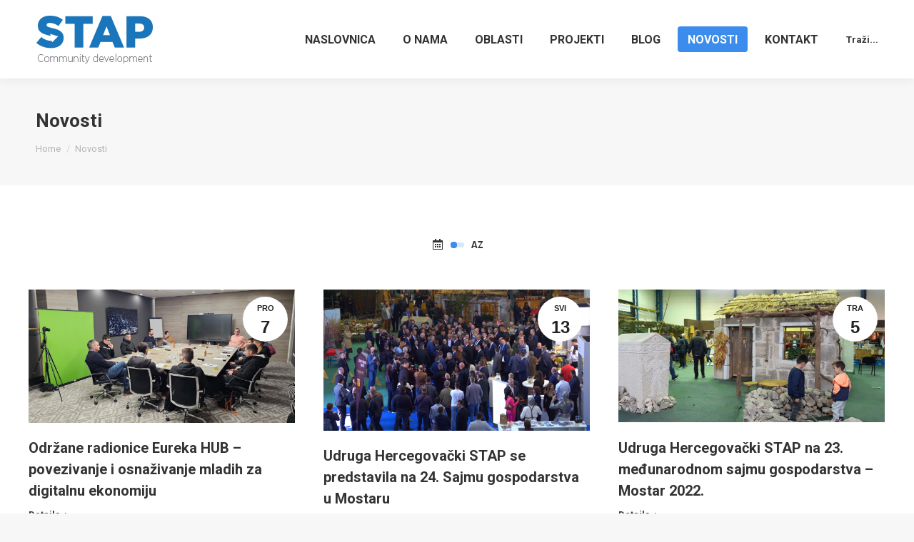

--- FILE ---
content_type: text/html; charset=UTF-8
request_url: https://www.stap.ba/novosti/
body_size: 47738
content:
<!DOCTYPE html>
<!--[if !(IE 6) | !(IE 7) | !(IE 8)  ]><!-->
<html lang="hr" class="no-js">
<!--<![endif]-->
<head>
	<meta charset="UTF-8" />
		<meta name="viewport" content="width=device-width, initial-scale=1, maximum-scale=1, user-scalable=0">
		<meta name="theme-color" content="#3b8ced"/>	<link rel="profile" href="https://gmpg.org/xfn/11" />
	        <script type="text/javascript">
            if (/Android|webOS|iPhone|iPad|iPod|BlackBerry|IEMobile|Opera Mini/i.test(navigator.userAgent)) {
                var originalAddEventListener = EventTarget.prototype.addEventListener,
                    oldWidth = window.innerWidth;

                EventTarget.prototype.addEventListener = function (eventName, eventHandler, useCapture) {
                    if (eventName === "resize") {
                        originalAddEventListener.call(this, eventName, function (event) {
                            if (oldWidth === window.innerWidth) {
                                return;
                            }
                            else if (oldWidth !== window.innerWidth) {
                                oldWidth = window.innerWidth;
                            }
                            if (eventHandler.handleEvent) {
                                eventHandler.handleEvent.call(this, event);
                            }
                            else {
                                eventHandler.call(this, event);
                            };
                        }, useCapture);
                    }
                    else {
                        originalAddEventListener.call(this, eventName, eventHandler, useCapture);
                    };
                };
            };
        </script>
		<title>Novosti &#8211; Udruga Hercegovački STAP</title>
<meta name='robots' content='max-image-preview:large' />
<link rel='dns-prefetch' href='//fonts.googleapis.com' />
<link rel='dns-prefetch' href='//s.w.org' />
<link rel="alternate" type="application/rss+xml" title="Udruga Hercegovački STAP &raquo; Kanal" href="https://www.stap.ba/feed/" />
<link rel="alternate" type="application/rss+xml" title="Udruga Hercegovački STAP &raquo; Kanal komentara" href="https://www.stap.ba/comments/feed/" />
<link rel="alternate" type="application/rss+xml" title="Udruga Hercegovački STAP &raquo; Novosti Kanal komentara" href="https://www.stap.ba/novosti/feed/" />
		<script type="text/javascript">
			window._wpemojiSettings = {"baseUrl":"https:\/\/s.w.org\/images\/core\/emoji\/13.1.0\/72x72\/","ext":".png","svgUrl":"https:\/\/s.w.org\/images\/core\/emoji\/13.1.0\/svg\/","svgExt":".svg","source":{"concatemoji":"https:\/\/www.stap.ba\/wp-includes\/js\/wp-emoji-release.min.js?ver=5.8.12"}};
			!function(e,a,t){var n,r,o,i=a.createElement("canvas"),p=i.getContext&&i.getContext("2d");function s(e,t){var a=String.fromCharCode;p.clearRect(0,0,i.width,i.height),p.fillText(a.apply(this,e),0,0);e=i.toDataURL();return p.clearRect(0,0,i.width,i.height),p.fillText(a.apply(this,t),0,0),e===i.toDataURL()}function c(e){var t=a.createElement("script");t.src=e,t.defer=t.type="text/javascript",a.getElementsByTagName("head")[0].appendChild(t)}for(o=Array("flag","emoji"),t.supports={everything:!0,everythingExceptFlag:!0},r=0;r<o.length;r++)t.supports[o[r]]=function(e){if(!p||!p.fillText)return!1;switch(p.textBaseline="top",p.font="600 32px Arial",e){case"flag":return s([127987,65039,8205,9895,65039],[127987,65039,8203,9895,65039])?!1:!s([55356,56826,55356,56819],[55356,56826,8203,55356,56819])&&!s([55356,57332,56128,56423,56128,56418,56128,56421,56128,56430,56128,56423,56128,56447],[55356,57332,8203,56128,56423,8203,56128,56418,8203,56128,56421,8203,56128,56430,8203,56128,56423,8203,56128,56447]);case"emoji":return!s([10084,65039,8205,55357,56613],[10084,65039,8203,55357,56613])}return!1}(o[r]),t.supports.everything=t.supports.everything&&t.supports[o[r]],"flag"!==o[r]&&(t.supports.everythingExceptFlag=t.supports.everythingExceptFlag&&t.supports[o[r]]);t.supports.everythingExceptFlag=t.supports.everythingExceptFlag&&!t.supports.flag,t.DOMReady=!1,t.readyCallback=function(){t.DOMReady=!0},t.supports.everything||(n=function(){t.readyCallback()},a.addEventListener?(a.addEventListener("DOMContentLoaded",n,!1),e.addEventListener("load",n,!1)):(e.attachEvent("onload",n),a.attachEvent("onreadystatechange",function(){"complete"===a.readyState&&t.readyCallback()})),(n=t.source||{}).concatemoji?c(n.concatemoji):n.wpemoji&&n.twemoji&&(c(n.twemoji),c(n.wpemoji)))}(window,document,window._wpemojiSettings);
		</script>
		<style type="text/css">
img.wp-smiley,
img.emoji {
	display: inline !important;
	border: none !important;
	box-shadow: none !important;
	height: 1em !important;
	width: 1em !important;
	margin: 0 .07em !important;
	vertical-align: -0.1em !important;
	background: none !important;
	padding: 0 !important;
}
</style>
	<link rel='stylesheet' id='layerslider-css'  href='https://www.stap.ba/wp-content/plugins/LayerSlider/static/layerslider/css/layerslider.css?ver=6.8.4' type='text/css' media='all' />
<link rel='stylesheet' id='ls-google-fonts-css'  href='https://fonts.googleapis.com/css?family=Lato:100,300,regular,700,900%7COpen+Sans:300%7CIndie+Flower:regular%7COswald:300,regular,700&#038;subset=latin%2Clatin-ext' type='text/css' media='all' />
<link rel='stylesheet' id='wp-block-library-css'  href='https://www.stap.ba/wp-includes/css/dist/block-library/style.min.css?ver=5.8.12' type='text/css' media='all' />
<style id='wp-block-library-theme-inline-css' type='text/css'>
#start-resizable-editor-section{display:none}.wp-block-audio figcaption{color:#555;font-size:13px;text-align:center}.is-dark-theme .wp-block-audio figcaption{color:hsla(0,0%,100%,.65)}.wp-block-code{font-family:Menlo,Consolas,monaco,monospace;color:#1e1e1e;padding:.8em 1em;border:1px solid #ddd;border-radius:4px}.wp-block-embed figcaption{color:#555;font-size:13px;text-align:center}.is-dark-theme .wp-block-embed figcaption{color:hsla(0,0%,100%,.65)}.blocks-gallery-caption{color:#555;font-size:13px;text-align:center}.is-dark-theme .blocks-gallery-caption{color:hsla(0,0%,100%,.65)}.wp-block-image figcaption{color:#555;font-size:13px;text-align:center}.is-dark-theme .wp-block-image figcaption{color:hsla(0,0%,100%,.65)}.wp-block-pullquote{border-top:4px solid;border-bottom:4px solid;margin-bottom:1.75em;color:currentColor}.wp-block-pullquote__citation,.wp-block-pullquote cite,.wp-block-pullquote footer{color:currentColor;text-transform:uppercase;font-size:.8125em;font-style:normal}.wp-block-quote{border-left:.25em solid;margin:0 0 1.75em;padding-left:1em}.wp-block-quote cite,.wp-block-quote footer{color:currentColor;font-size:.8125em;position:relative;font-style:normal}.wp-block-quote.has-text-align-right{border-left:none;border-right:.25em solid;padding-left:0;padding-right:1em}.wp-block-quote.has-text-align-center{border:none;padding-left:0}.wp-block-quote.is-large,.wp-block-quote.is-style-large{border:none}.wp-block-search .wp-block-search__label{font-weight:700}.wp-block-group.has-background{padding:1.25em 2.375em;margin-top:0;margin-bottom:0}.wp-block-separator{border:none;border-bottom:2px solid;margin-left:auto;margin-right:auto;opacity:.4}.wp-block-separator:not(.is-style-wide):not(.is-style-dots){width:100px}.wp-block-separator.has-background:not(.is-style-dots){border-bottom:none;height:1px}.wp-block-separator.has-background:not(.is-style-wide):not(.is-style-dots){height:2px}.wp-block-table thead{border-bottom:3px solid}.wp-block-table tfoot{border-top:3px solid}.wp-block-table td,.wp-block-table th{padding:.5em;border:1px solid;word-break:normal}.wp-block-table figcaption{color:#555;font-size:13px;text-align:center}.is-dark-theme .wp-block-table figcaption{color:hsla(0,0%,100%,.65)}.wp-block-video figcaption{color:#555;font-size:13px;text-align:center}.is-dark-theme .wp-block-video figcaption{color:hsla(0,0%,100%,.65)}.wp-block-template-part.has-background{padding:1.25em 2.375em;margin-top:0;margin-bottom:0}#end-resizable-editor-section{display:none}
</style>
<link rel='stylesheet' id='contact-form-7-css'  href='https://www.stap.ba/wp-content/plugins/contact-form-7/includes/css/styles.css?ver=5.5.3' type='text/css' media='all' />
<link rel='stylesheet' id='tp_twitter_plugin_css-css'  href='https://www.stap.ba/wp-content/plugins/recent-tweets-widget/tp_twitter_plugin.css?ver=1.0' type='text/css' media='screen' />
<link rel='stylesheet' id='the7-Defaults-css'  href='https://www.stap.ba/wp-content/uploads/smile_fonts/Defaults/Defaults.css?ver=5.8.12' type='text/css' media='all' />
<link rel='stylesheet' id='dt-web-fonts-css'  href='https://fonts.googleapis.com/css?family=Roboto:400,600,700%7CRoboto+Condensed:400,600,700' type='text/css' media='all' />
<link rel='stylesheet' id='dt-main-css'  href='https://www.stap.ba/wp-content/themes/dt-the7/css/main.min.css?ver=10.3.0' type='text/css' media='all' />
<link rel='stylesheet' id='the7-font-css'  href='https://www.stap.ba/wp-content/themes/dt-the7/fonts/icomoon-the7-font/icomoon-the7-font.min.css?ver=10.3.0' type='text/css' media='all' />
<link rel='stylesheet' id='the7-awesome-fonts-css'  href='https://www.stap.ba/wp-content/themes/dt-the7/fonts/FontAwesome/css/all.min.css?ver=10.3.0' type='text/css' media='all' />
<link rel='stylesheet' id='the7-awesome-fonts-back-css'  href='https://www.stap.ba/wp-content/themes/dt-the7/fonts/FontAwesome/back-compat.min.css?ver=10.3.0' type='text/css' media='all' />
<link rel='stylesheet' id='the7-custom-scrollbar-css'  href='https://www.stap.ba/wp-content/themes/dt-the7/lib/custom-scrollbar/custom-scrollbar.min.css?ver=10.3.0' type='text/css' media='all' />
<link rel='stylesheet' id='the7-wpbakery-css'  href='https://www.stap.ba/wp-content/themes/dt-the7/css/wpbakery.min.css?ver=10.3.0' type='text/css' media='all' />
<link rel='stylesheet' id='the7-core-css'  href='https://www.stap.ba/wp-content/plugins/dt-the7-core/assets/css/post-type.min.css?ver=2.5.8' type='text/css' media='all' />
<link rel='stylesheet' id='the7-css-vars-css'  href='https://www.stap.ba/wp-content/uploads/the7-css/css-vars.css?ver=d2397b761f6f' type='text/css' media='all' />
<link rel='stylesheet' id='dt-custom-css'  href='https://www.stap.ba/wp-content/uploads/the7-css/custom.css?ver=d2397b761f6f' type='text/css' media='all' />
<link rel='stylesheet' id='dt-media-css'  href='https://www.stap.ba/wp-content/uploads/the7-css/media.css?ver=d2397b761f6f' type='text/css' media='all' />
<link rel='stylesheet' id='the7-mega-menu-css'  href='https://www.stap.ba/wp-content/uploads/the7-css/mega-menu.css?ver=d2397b761f6f' type='text/css' media='all' />
<link rel='stylesheet' id='the7-elements-albums-portfolio-css'  href='https://www.stap.ba/wp-content/uploads/the7-css/the7-elements-albums-portfolio.css?ver=d2397b761f6f' type='text/css' media='all' />
<link rel='stylesheet' id='the7-elements-css'  href='https://www.stap.ba/wp-content/uploads/the7-css/post-type-dynamic.css?ver=d2397b761f6f' type='text/css' media='all' />
<link rel='stylesheet' id='style-css'  href='https://www.stap.ba/wp-content/themes/dt-the7/style.css?ver=10.3.0' type='text/css' media='all' />
<script type='text/javascript' src='https://www.stap.ba/wp-includes/js/jquery/jquery.min.js?ver=3.6.0' id='jquery-core-js'></script>
<script type='text/javascript' src='https://www.stap.ba/wp-includes/js/jquery/jquery-migrate.min.js?ver=3.3.2' id='jquery-migrate-js'></script>
<script type='text/javascript' id='layerslider-greensock-js-extra'>
/* <![CDATA[ */
var LS_Meta = {"v":"6.8.4"};
/* ]]> */
</script>
<script type='text/javascript' src='https://www.stap.ba/wp-content/plugins/LayerSlider/static/layerslider/js/greensock.js?ver=1.19.0' id='layerslider-greensock-js'></script>
<script type='text/javascript' src='https://www.stap.ba/wp-content/plugins/LayerSlider/static/layerslider/js/layerslider.kreaturamedia.jquery.js?ver=6.8.4' id='layerslider-js'></script>
<script type='text/javascript' src='https://www.stap.ba/wp-content/plugins/LayerSlider/static/layerslider/js/layerslider.transitions.js?ver=6.8.4' id='layerslider-transitions-js'></script>
<script type='text/javascript' id='dt-above-fold-js-extra'>
/* <![CDATA[ */
var dtLocal = {"themeUrl":"https:\/\/www.stap.ba\/wp-content\/themes\/dt-the7","passText":"To view this protected post, enter the password below:","moreButtonText":{"loading":"Loading...","loadMore":"Load more"},"postID":"46","ajaxurl":"https:\/\/www.stap.ba\/wp-admin\/admin-ajax.php","REST":{"baseUrl":"https:\/\/www.stap.ba\/wp-json\/the7\/v1","endpoints":{"sendMail":"\/send-mail"}},"contactMessages":{"required":"One or more fields have an error. Please check and try again.","terms":"Please accept the privacy policy.","fillTheCaptchaError":"Please, fill the captcha."},"captchaSiteKey":"","ajaxNonce":"69fd7593a2","pageData":{"type":"page","template":"blog","layout":"grid"},"themeSettings":{"smoothScroll":"off","lazyLoading":false,"accentColor":{"mode":"solid","color":"#3b8ced"},"desktopHeader":{"height":110},"ToggleCaptionEnabled":"disabled","ToggleCaption":"Navigation","floatingHeader":{"showAfter":150,"showMenu":true,"height":60,"logo":{"showLogo":true,"html":"<img class=\" preload-me\" src=\"https:\/\/www.stap.ba\/wp-content\/uploads\/2017\/05\/favicon.png\" srcset=\"https:\/\/www.stap.ba\/wp-content\/uploads\/2017\/05\/favicon.png 32w, https:\/\/www.stap.ba\/wp-content\/uploads\/2017\/05\/favicon.png 32w\" width=\"32\" height=\"32\"   sizes=\"32px\" alt=\"Udruga Hercegova\u010dki STAP\" \/>","url":"https:\/\/www.stap.ba\/"}},"topLine":{"floatingTopLine":{"logo":{"showLogo":false,"html":""}}},"mobileHeader":{"firstSwitchPoint":1100,"secondSwitchPoint":778,"firstSwitchPointHeight":60,"secondSwitchPointHeight":60,"mobileToggleCaptionEnabled":"disabled","mobileToggleCaption":"Menu"},"stickyMobileHeaderFirstSwitch":{"logo":{"html":"<img class=\" preload-me\" src=\"https:\/\/www.stap.ba\/wp-content\/uploads\/2017\/05\/favicon.png\" srcset=\"https:\/\/www.stap.ba\/wp-content\/uploads\/2017\/05\/favicon.png 32w, https:\/\/www.stap.ba\/wp-content\/uploads\/2017\/05\/favicon.png 32w\" width=\"32\" height=\"32\"   sizes=\"32px\" alt=\"Udruga Hercegova\u010dki STAP\" \/>"}},"stickyMobileHeaderSecondSwitch":{"logo":{"html":"<img class=\" preload-me\" src=\"https:\/\/www.stap.ba\/wp-content\/uploads\/2017\/05\/favicon.png\" srcset=\"https:\/\/www.stap.ba\/wp-content\/uploads\/2017\/05\/favicon.png 32w, https:\/\/www.stap.ba\/wp-content\/uploads\/2017\/05\/favicon.png 32w\" width=\"32\" height=\"32\"   sizes=\"32px\" alt=\"Udruga Hercegova\u010dki STAP\" \/>"}},"content":{"textColor":"#85868c","headerColor":"#333333"},"sidebar":{"switchPoint":990},"boxedWidth":"1340px","stripes":{"stripe1":{"textColor":"#72777d","headerColor":"#3c3e45"},"stripe2":{"textColor":"#f4f4f5","headerColor":"#f4f4f5"},"stripe3":{"textColor":"#ffffff","headerColor":"#ffffff"}}},"VCMobileScreenWidth":"768"};
var dtShare = {"shareButtonText":{"facebook":"Share on Facebook","twitter":"Tweet","pinterest":"Pin it","linkedin":"Share on Linkedin","whatsapp":"Share on Whatsapp"},"overlayOpacity":"85"};
/* ]]> */
</script>
<script type='text/javascript' src='https://www.stap.ba/wp-content/themes/dt-the7/js/above-the-fold.min.js?ver=10.3.0' id='dt-above-fold-js'></script>
<meta name="generator" content="Powered by LayerSlider 6.8.4 - Multi-Purpose, Responsive, Parallax, Mobile-Friendly Slider Plugin for WordPress." />
<!-- LayerSlider updates and docs at: https://layerslider.kreaturamedia.com -->
<link rel="https://api.w.org/" href="https://www.stap.ba/wp-json/" /><link rel="alternate" type="application/json" href="https://www.stap.ba/wp-json/wp/v2/pages/46" /><link rel="EditURI" type="application/rsd+xml" title="RSD" href="https://www.stap.ba/xmlrpc.php?rsd" />
<link rel="wlwmanifest" type="application/wlwmanifest+xml" href="https://www.stap.ba/wp-includes/wlwmanifest.xml" /> 
<meta name="generator" content="WordPress 5.8.12" />
<link rel="canonical" href="https://www.stap.ba/novosti/" />
<link rel='shortlink' href='https://www.stap.ba/?p=46' />
<link rel="alternate" type="application/json+oembed" href="https://www.stap.ba/wp-json/oembed/1.0/embed?url=https%3A%2F%2Fwww.stap.ba%2Fnovosti%2F" />
<link rel="alternate" type="text/xml+oembed" href="https://www.stap.ba/wp-json/oembed/1.0/embed?url=https%3A%2F%2Fwww.stap.ba%2Fnovosti%2F&#038;format=xml" />
<meta property="og:site_name" content="Udruga Hercegovački STAP" />
<meta property="og:title" content="Novosti" />
<meta property="og:url" content="https://www.stap.ba/novosti/" />
<meta property="og:type" content="article" />
<style type="text/css">.recentcomments a{display:inline !important;padding:0 !important;margin:0 !important;}</style><meta name="generator" content="Powered by Visual Composer - drag and drop page builder for WordPress."/>
<!--[if lte IE 9]><link rel="stylesheet" type="text/css" href="https://www.stap.ba/wp-content/plugins/js_composer/assets/css/vc_lte_ie9.min.css" media="screen"><![endif]--><meta name="generator" content="Powered by Slider Revolution 6.5.12 - responsive, Mobile-Friendly Slider Plugin for WordPress with comfortable drag and drop interface." />
<link rel="icon" href="https://www.stap.ba/wp-content/uploads/2017/05/favicon.png" type="image/png" sizes="32x32"/><script>function setREVStartSize(e){
			//window.requestAnimationFrame(function() {
				window.RSIW = window.RSIW===undefined ? window.innerWidth : window.RSIW;
				window.RSIH = window.RSIH===undefined ? window.innerHeight : window.RSIH;
				try {
					var pw = document.getElementById(e.c).parentNode.offsetWidth,
						newh;
					pw = pw===0 || isNaN(pw) ? window.RSIW : pw;
					e.tabw = e.tabw===undefined ? 0 : parseInt(e.tabw);
					e.thumbw = e.thumbw===undefined ? 0 : parseInt(e.thumbw);
					e.tabh = e.tabh===undefined ? 0 : parseInt(e.tabh);
					e.thumbh = e.thumbh===undefined ? 0 : parseInt(e.thumbh);
					e.tabhide = e.tabhide===undefined ? 0 : parseInt(e.tabhide);
					e.thumbhide = e.thumbhide===undefined ? 0 : parseInt(e.thumbhide);
					e.mh = e.mh===undefined || e.mh=="" || e.mh==="auto" ? 0 : parseInt(e.mh,0);
					if(e.layout==="fullscreen" || e.l==="fullscreen")
						newh = Math.max(e.mh,window.RSIH);
					else{
						e.gw = Array.isArray(e.gw) ? e.gw : [e.gw];
						for (var i in e.rl) if (e.gw[i]===undefined || e.gw[i]===0) e.gw[i] = e.gw[i-1];
						e.gh = e.el===undefined || e.el==="" || (Array.isArray(e.el) && e.el.length==0)? e.gh : e.el;
						e.gh = Array.isArray(e.gh) ? e.gh : [e.gh];
						for (var i in e.rl) if (e.gh[i]===undefined || e.gh[i]===0) e.gh[i] = e.gh[i-1];
											
						var nl = new Array(e.rl.length),
							ix = 0,
							sl;
						e.tabw = e.tabhide>=pw ? 0 : e.tabw;
						e.thumbw = e.thumbhide>=pw ? 0 : e.thumbw;
						e.tabh = e.tabhide>=pw ? 0 : e.tabh;
						e.thumbh = e.thumbhide>=pw ? 0 : e.thumbh;
						for (var i in e.rl) nl[i] = e.rl[i]<window.RSIW ? 0 : e.rl[i];
						sl = nl[0];
						for (var i in nl) if (sl>nl[i] && nl[i]>0) { sl = nl[i]; ix=i;}
						var m = pw>(e.gw[ix]+e.tabw+e.thumbw) ? 1 : (pw-(e.tabw+e.thumbw)) / (e.gw[ix]);
						newh =  (e.gh[ix] * m) + (e.tabh + e.thumbh);
					}
					var el = document.getElementById(e.c);
					if (el!==null && el) el.style.height = newh+"px";
					el = document.getElementById(e.c+"_wrapper");
					if (el!==null && el) {
						el.style.height = newh+"px";
						el.style.display = "block";
					}
				} catch(e){
					console.log("Failure at Presize of Slider:" + e)
				}
			//});
		  };</script>
<noscript><style type="text/css"> .wpb_animate_when_almost_visible { opacity: 1; }</style></noscript><script>
  (function(i,s,o,g,r,a,m){i['GoogleAnalyticsObject']=r;i[r]=i[r]||function(){
  (i[r].q=i[r].q||[]).push(arguments)},i[r].l=1*new Date();a=s.createElement(o),
  m=s.getElementsByTagName(o)[0];a.async=1;a.src=g;m.parentNode.insertBefore(a,m)
  })(window,document,'script','//www.google-analytics.com/analytics.js','ga');

  ga('create', 'UA-61388861-2', 'auto');
  ga('send', 'pageview');

</script></head>
<body id="the7-body" class="page-template page-template-template-blog-masonry page-template-template-blog-masonry-php page page-id-46 wp-embed-responsive the7-core-ver-2.5.8 blog layout-grid description-under-image boxed-layout dt-responsive-on right-mobile-menu-close-icon ouside-menu-close-icon mobile-hamburger-close-bg-enable mobile-hamburger-close-bg-hover-enable  fade-medium-mobile-menu-close-icon fade-medium-menu-close-icon srcset-enabled btn-flat custom-btn-color custom-btn-hover-color phantom-slide phantom-shadow-decoration phantom-custom-logo-on sticky-mobile-header top-header first-switch-logo-left first-switch-menu-right second-switch-logo-left second-switch-menu-right right-mobile-menu layzr-loading-on popup-message-style dt-fa-compatibility the7-ver-10.3.0 wpb-js-composer js-comp-ver-5.1.1 vc_responsive">
<!-- The7 10.3.0 -->

<div id="page" class="boxed">
	<a class="skip-link screen-reader-text" href="#content">Skip to content</a>

<div class="masthead inline-header right widgets shadow-decoration shadow-mobile-header-decoration small-mobile-menu-icon show-sub-menu-on-hover show-device-logo show-mobile-logo"  role="banner">

	<div class="top-bar top-bar-line-hide">
	<div class="top-bar-bg" ></div>
	<div class="left-widgets mini-widgets"></div><div class="right-widgets mini-widgets"></div></div>

	<header class="header-bar">

		<div class="branding">
	<div id="site-title" class="assistive-text">Udruga Hercegovački STAP</div>
	<div id="site-description" class="assistive-text">Regionalni i ruralni razvoj Hercegovine</div>
	<a class="" href="https://www.stap.ba/"><img class=" preload-me" src="https://www.stap.ba/wp-content/uploads/2017/05/stap_logo_ComDev.png" srcset="https://www.stap.ba/wp-content/uploads/2017/05/stap_logo_ComDev.png 300w, https://www.stap.ba/wp-content/uploads/2017/05/stap_logo_i_slogan.png 300w" width="300" height="77"   sizes="300px" alt="Udruga Hercegovački STAP" /><img class="mobile-logo preload-me" src="https://www.stap.ba/wp-content/uploads/2017/05/favicon.png" srcset="https://www.stap.ba/wp-content/uploads/2017/05/favicon.png 32w, https://www.stap.ba/wp-content/uploads/2017/05/favicon.png 32w" width="32" height="32"   sizes="32px" alt="Udruga Hercegovački STAP" /></a></div>

		<ul id="primary-menu" class="main-nav bg-outline-decoration hover-outline-decoration active-bg-decoration" role="menubar"><li class="menu-item page_item page-item-923 first" role="presentation"><a href="https://www.stap.ba/" role="menuitem"><span class="menu-item-text"><span class="menu-text">Naslovnica</span></span></a></li><li class="menu-item page_item page-item-5 page_item_has_children has-children" role="presentation"><a href="https://www.stap.ba/o_nama/" class="not-clickable-item" role="menuitem"><span class="menu-item-text"><span class="menu-text">O nama</span></span></a><ul class="sub-nav level-arrows-on"><li class="menu-item page_item page-item-1811 first" role="presentation"><a href="https://www.stap.ba/o_nama/hercegovacki_stap/" role="menuitem"><span class="menu-item-text"><span class="menu-text">Udruga STAP</span></span></a></li><li class="menu-item page_item page-item-302" role="presentation"><a href="https://www.stap.ba/o_nama/nas_tim/" role="menuitem"><span class="menu-item-text"><span class="menu-text">Naš tim</span></span></a></li><li class="menu-item page_item page-item-280" role="presentation"><a href="https://www.stap.ba/o_nama/pitanja_i_odgovori/" role="menuitem"><span class="menu-item-text"><span class="menu-text">Pitanja i odgovori</span></span></a></li><li class="menu-item page_item page-item-217" role="presentation"><a href="https://www.stap.ba/o_nama/drugi_o_nama/" role="menuitem"><span class="menu-item-text"><span class="menu-text">Drugi o nama</span></span></a></li></ul></li><li class="menu-item page_item page-item-7" role="presentation"><a href="https://www.stap.ba/oblasti/" role="menuitem"><span class="menu-item-text"><span class="menu-text">Oblasti</span></span></a></li><li class="menu-item page_item page-item-9" role="presentation"><a href="https://www.stap.ba/projekti/" role="menuitem"><span class="menu-item-text"><span class="menu-text">Projekti</span></span></a></li><li class="menu-item page_item page-item-2247" role="presentation"><a href="https://www.stap.ba/blog/" role="menuitem"><span class="menu-item-text"><span class="menu-text">Blog</span></span></a></li><li class="menu-item page_item page-item-46 current_page_item act" role="presentation"><a href="https://www.stap.ba/novosti/" role="menuitem"><span class="menu-item-text"><span class="menu-text">Novosti</span></span></a></li><li class="menu-item page_item page-item-11" role="presentation"><a href="https://www.stap.ba/kontakt/" role="menuitem"><span class="menu-item-text"><span class="menu-text">Kontakt</span></span></a></li></ul>
		<div class="mini-widgets"><div class="mini-search show-on-desktop near-logo-first-switch in-menu-second-switch popup-search custom-icon"><form class="searchform mini-widget-searchform" role="search" method="get" action="https://www.stap.ba/">

	<div class="screen-reader-text">Search:</div>

	
		<a href="" class="submit mini-icon-off"><span>Traži...</span></a>
		<div class="popup-search-wrap">
			<input type="text" class="field searchform-s" name="s" value="" placeholder="Type and hit enter &hellip;" title="Search form"/>
			<a href="" class="search-icon"><i class="the7-mw-icon-search-bold"></i></a>
		</div>

			<input type="submit" class="assistive-text searchsubmit" value="Go!"/>
</form>
</div></div>
	</header>

</div>
<div class="dt-mobile-header mobile-menu-show-divider">
	<div class="dt-close-mobile-menu-icon"><div class="close-line-wrap"><span class="close-line"></span><span class="close-line"></span><span class="close-line"></span></div></div>	<ul id="mobile-menu" class="mobile-main-nav" role="menubar">
		<li class="menu-item page_item page-item-923 first" role="presentation"><a href="https://www.stap.ba/" role="menuitem"><span class="menu-item-text"><span class="menu-text">Naslovnica</span></span></a></li><li class="menu-item page_item page-item-5 page_item_has_children has-children" role="presentation"><a href="https://www.stap.ba/o_nama/" class="not-clickable-item" role="menuitem"><span class="menu-item-text"><span class="menu-text">O nama</span></span></a><ul class="sub-nav level-arrows-on"><li class="menu-item page_item page-item-1811 first" role="presentation"><a href="https://www.stap.ba/o_nama/hercegovacki_stap/" role="menuitem"><span class="menu-item-text"><span class="menu-text">Udruga STAP</span></span></a></li><li class="menu-item page_item page-item-302" role="presentation"><a href="https://www.stap.ba/o_nama/nas_tim/" role="menuitem"><span class="menu-item-text"><span class="menu-text">Naš tim</span></span></a></li><li class="menu-item page_item page-item-280" role="presentation"><a href="https://www.stap.ba/o_nama/pitanja_i_odgovori/" role="menuitem"><span class="menu-item-text"><span class="menu-text">Pitanja i odgovori</span></span></a></li><li class="menu-item page_item page-item-217" role="presentation"><a href="https://www.stap.ba/o_nama/drugi_o_nama/" role="menuitem"><span class="menu-item-text"><span class="menu-text">Drugi o nama</span></span></a></li></ul></li><li class="menu-item page_item page-item-7" role="presentation"><a href="https://www.stap.ba/oblasti/" role="menuitem"><span class="menu-item-text"><span class="menu-text">Oblasti</span></span></a></li><li class="menu-item page_item page-item-9" role="presentation"><a href="https://www.stap.ba/projekti/" role="menuitem"><span class="menu-item-text"><span class="menu-text">Projekti</span></span></a></li><li class="menu-item page_item page-item-2247" role="presentation"><a href="https://www.stap.ba/blog/" role="menuitem"><span class="menu-item-text"><span class="menu-text">Blog</span></span></a></li><li class="menu-item page_item page-item-46 current_page_item act" role="presentation"><a href="https://www.stap.ba/novosti/" role="menuitem"><span class="menu-item-text"><span class="menu-text">Novosti</span></span></a></li><li class="menu-item page_item page-item-11" role="presentation"><a href="https://www.stap.ba/kontakt/" role="menuitem"><span class="menu-item-text"><span class="menu-text">Kontakt</span></span></a></li>	</ul>
	<div class='mobile-mini-widgets-in-menu'></div>
</div>

		<div class="page-title content-left solid-bg breadcrumbs-mobile-off page-title-responsive-enabled">
			<div class="wf-wrap">

				<div class="page-title-head hgroup"><h1 >Novosti</h1></div><div class="page-title-breadcrumbs"><div class="assistive-text">You are here:</div><ol class="breadcrumbs text-small" itemscope itemtype="https://schema.org/BreadcrumbList"><li itemprop="itemListElement" itemscope itemtype="https://schema.org/ListItem"><a itemprop="item" href="https://www.stap.ba/" title=""><span itemprop="name">Home</span></a><meta itemprop="position" content="1" /></li><li class="current" itemprop="itemListElement" itemscope itemtype="https://schema.org/ListItem"><span itemprop="name">Novosti</span><meta itemprop="position" content="2" /></li></ol></div>			</div>
		</div>

		

<div id="main" class="sidebar-none sidebar-divider-off">

	
	<div class="main-gradient"></div>
	<div class="wf-wrap">
	<div class="wf-container-main">

	

	<!-- Content -->
	<div id="content" class="content" role="main">

		<div class="filter without-isotope"><div class="filter-extras"><div class="filter-by"><a href="https://www.stap.ba/novosti/?orderby=date&#038;order=desc" class="sort-by-date act" data-by="date"><i class="dt-icon-the7-sort-02"></i><span class="filter-popup">Sort by date</span></a><span class="filter-switch"></span><a href="https://www.stap.ba/novosti/?orderby=name&#038;order=desc" class="sort-by-name" data-by="name"><i class="dt-icon-the7-sort-03" aria-hidden="true"></i><span class="filter-popup">Sort by name</span></a></div><div class="filter-sorting" style="display: none;"><a href="https://www.stap.ba/novosti/?orderby=date&#038;order=desc" class="sort-by-desc act" data-sort="desc"><i class="dt-icon-the7-sort-00" aria-hidden="true"></i><span class="filter-popup">Descending</span></a><span class="filter-switch"></span><a href="https://www.stap.ba/novosti/?orderby=date&#038;order=asc" class="sort-by-asc" data-sort="asc"><i class="dt-icon-the7-sort-01" aria-hidden="true"></i><span class="filter-popup">Ascending</span></a></div></div></div><div class="full-width-wrap"><div class="wf-container circle-fancy-style loading-effect-move-up iso-grid description-under-image content-align-left" data-padding="20px" data-cur-page="1" data-width="280px" data-columns="3">
<div class="wf-cell category-42" data-post-id="2605" data-date="2023-12-07T14:14:48+01:00" data-name="Održane radionice Eureka HUB – povezivanje i osnaživanje mladih za digitalnu ekonomiju">
	<article class="post post-2605 type-post status-publish format-standard has-post-thumbnail hentry category-novosti-iz-stapa category-42 description-off">

		
			<div class="blog-media wf-td">

				<div class="fancy-date"><a title="14:14" href="https://www.stap.ba/2023/12/07/"><span class="entry-month">pro</span><span class="entry-date updated">7</span><span class="entry-year">2023</span></a></div><p><a href="https://www.stap.ba/odrzane-radionice-eureka-hub-povezivanje-i-osnazivanje-mladih-za-digitalnu-ekonomiju/" class="alignnone rollover layzr-bg" ><img class="preload-me iso-lazy-load" src="data:image/svg+xml,%3Csvg%20xmlns%3D&#39;http%3A%2F%2Fwww.w3.org%2F2000%2Fsvg&#39;%20viewBox%3D&#39;0%200%20650%20325&#39;%2F%3E" data-src="https://www.stap.ba/wp-content/uploads/2023/12/8-1600x800b-650x325.png" data-srcset="https://www.stap.ba/wp-content/uploads/2023/12/8-1600x800b-650x325.png 650w, https://www.stap.ba/wp-content/uploads/2023/12/8-1600x800b-1300x650.png 1300w" alt="" title="8-1600x800b" width="650" height="325"  /></a></p>
			</div>

		
		<div class="blog-content wf-td">
			<h3 class="entry-title"><a href="https://www.stap.ba/odrzane-radionice-eureka-hub-povezivanje-i-osnazivanje-mladih-za-digitalnu-ekonomiju/" title="Održane radionice Eureka HUB – povezivanje i osnaživanje mladih za digitalnu ekonomiju" rel="bookmark">Održane radionice Eureka HUB – povezivanje i osnaživanje mladih za digitalnu ekonomiju</a></h3>

			
<a href="https://www.stap.ba/odrzane-radionice-eureka-hub-povezivanje-i-osnazivanje-mladih-za-digitalnu-ekonomiju/" class="details more-link" aria-label="Read more about Održane radionice Eureka HUB – povezivanje i osnaživanje mladih za digitalnu ekonomiju">Details</a>

		</div>

	</article>

</div>
<div class="wf-cell category-42" data-post-id="2598" data-date="2023-05-13T13:13:49+01:00" data-name="Udruga Hercegovački STAP  se predstavila na 24. Sajmu gospodarstva u Mostaru">
	<article class="post post-2598 type-post status-publish format-standard has-post-thumbnail hentry category-novosti-iz-stapa category-42 description-off">

		
			<div class="blog-media wf-td">

				<div class="fancy-date"><a title="13:13" href="https://www.stap.ba/2023/05/13/"><span class="entry-month">svi</span><span class="entry-date updated">13</span><span class="entry-year">2023</span></a></div><p><a href="https://www.stap.ba/2598-2/" class="alignnone rollover layzr-bg" ><img class="preload-me iso-lazy-load" src="data:image/svg+xml,%3Csvg%20xmlns%3D&#39;http%3A%2F%2Fwww.w3.org%2F2000%2Fsvg&#39;%20viewBox%3D&#39;0%200%20650%20345&#39;%2F%3E" data-src="https://www.stap.ba/wp-content/uploads/2023/06/8-650x345.png" data-srcset="https://www.stap.ba/wp-content/uploads/2023/06/8-650x345.png 650w, https://www.stap.ba/wp-content/uploads/2023/06/8-1300x690.png 1300w" alt="" title="8" width="650" height="345"  /></a></p>
			</div>

		
		<div class="blog-content wf-td">
			<h3 class="entry-title"><a href="https://www.stap.ba/2598-2/" title="Udruga Hercegovački STAP  se predstavila na 24. Sajmu gospodarstva u Mostaru" rel="bookmark">Udruga Hercegovački STAP  se predstavila na 24. Sajmu gospodarstva u Mostaru</a></h3>

			
<a href="https://www.stap.ba/2598-2/" class="details more-link" aria-label="Read more about Udruga Hercegovački STAP  se predstavila na 24. Sajmu gospodarstva u Mostaru">Details</a>

		</div>

	</article>

</div>
<div class="wf-cell category-42" data-post-id="2569" data-date="2022-04-05T09:53:32+01:00" data-name="Udruga Hercegovački STAP na 23. međunarodnom sajmu gospodarstva – Mostar 2022.">
	<article class="post post-2569 type-post status-publish format-standard has-post-thumbnail hentry category-novosti-iz-stapa category-42 description-off">

		
			<div class="blog-media wf-td">

				<div class="fancy-date"><a title="9:53" href="https://www.stap.ba/2022/04/05/"><span class="entry-month">tra</span><span class="entry-date updated">5</span><span class="entry-year">2022</span></a></div><p><a href="https://www.stap.ba/udruga-hercegovacki-stap-na-23-medunarodnom-sajmu-gospodarstva-mostar-2022/" class="alignnone rollover layzr-bg" ><img class="preload-me iso-lazy-load" src="data:image/svg+xml,%3Csvg%20xmlns%3D&#39;http%3A%2F%2Fwww.w3.org%2F2000%2Fsvg&#39;%20viewBox%3D&#39;0%200%20650%20325&#39;%2F%3E" data-src="https://www.stap.ba/wp-content/uploads/2019/04/stap_2019-960x480-650x325.jpg" data-srcset="https://www.stap.ba/wp-content/uploads/2019/04/stap_2019-960x480-650x325.jpg 650w, https://www.stap.ba/wp-content/uploads/2019/04/stap_2019-960x480.jpg 960w" alt="" title="stap_2019-960&#215;480" width="650" height="325"  /></a></p>
			</div>

		
		<div class="blog-content wf-td">
			<h3 class="entry-title"><a href="https://www.stap.ba/udruga-hercegovacki-stap-na-23-medunarodnom-sajmu-gospodarstva-mostar-2022/" title="Udruga Hercegovački STAP na 23. međunarodnom sajmu gospodarstva – Mostar 2022." rel="bookmark">Udruga Hercegovački STAP na 23. međunarodnom sajmu gospodarstva – Mostar 2022.</a></h3>

			
<a href="https://www.stap.ba/udruga-hercegovacki-stap-na-23-medunarodnom-sajmu-gospodarstva-mostar-2022/" class="details more-link" aria-label="Read more about Udruga Hercegovački STAP na 23. međunarodnom sajmu gospodarstva – Mostar 2022.">Details</a>

		</div>

	</article>

</div>
<div class="wf-cell category-42" data-post-id="2529" data-date="2020-04-15T14:51:07+01:00" data-name="Donacija za Dom zdravlja Ljubuški">
	<article class="post post-2529 type-post status-publish format-standard has-post-thumbnail hentry category-novosti-iz-stapa category-42 description-off">

		
			<div class="blog-media wf-td">

				<div class="fancy-date"><a title="14:51" href="https://www.stap.ba/2020/04/15/"><span class="entry-month">tra</span><span class="entry-date updated">15</span><span class="entry-year">2020</span></a></div><p><a href="https://www.stap.ba/donacija-za-dom-zdravlja-ljubuski/" class="alignnone rollover layzr-bg" ><img class="preload-me iso-lazy-load" src="data:image/svg+xml,%3Csvg%20xmlns%3D&#39;http%3A%2F%2Fwww.w3.org%2F2000%2Fsvg&#39;%20viewBox%3D&#39;0%200%20650%20325&#39;%2F%3E" data-src="https://www.stap.ba/wp-content/uploads/2020/04/3d-credo-960x480-960x480-650x325.jpg" data-srcset="https://www.stap.ba/wp-content/uploads/2020/04/3d-credo-960x480-960x480-650x325.jpg 650w, https://www.stap.ba/wp-content/uploads/2020/04/3d-credo-960x480-960x480.jpg 960w" alt="" title="3d-credo-960&#215;480-960&#215;480" width="650" height="325"  /></a></p>
			</div>

		
		<div class="blog-content wf-td">
			<h3 class="entry-title"><a href="https://www.stap.ba/donacija-za-dom-zdravlja-ljubuski/" title="Donacija za Dom zdravlja Ljubuški" rel="bookmark">Donacija za Dom zdravlja Ljubuški</a></h3>

			
<a href="https://www.stap.ba/donacija-za-dom-zdravlja-ljubuski/" class="details more-link" aria-label="Read more about Donacija za Dom zdravlja Ljubuški">Details</a>

		</div>

	</article>

</div>
<div class="wf-cell category-42" data-post-id="2524" data-date="2019-12-09T10:23:05+01:00" data-name="U CREDO centru započele redovne edukativne radionice">
	<article class="post post-2524 type-post status-publish format-standard has-post-thumbnail hentry category-novosti-iz-stapa category-42 description-off">

		
			<div class="blog-media wf-td">

				<div class="fancy-date"><a title="10:23" href="https://www.stap.ba/2019/12/09/"><span class="entry-month">pro</span><span class="entry-date updated">9</span><span class="entry-year">2019</span></a></div><p><a href="https://www.stap.ba/u-credo-centru-zapocele-redovne-edukativne-radionice/" class="alignnone rollover layzr-bg" ><img class="preload-me iso-lazy-load" src="data:image/svg+xml,%3Csvg%20xmlns%3D&#39;http%3A%2F%2Fwww.w3.org%2F2000%2Fsvg&#39;%20viewBox%3D&#39;0%200%20650%20325&#39;%2F%3E" data-src="https://www.stap.ba/wp-content/uploads/2019/12/edukacija_credo-960x480-650x325.jpg" data-srcset="https://www.stap.ba/wp-content/uploads/2019/12/edukacija_credo-960x480-650x325.jpg 650w, https://www.stap.ba/wp-content/uploads/2019/12/edukacija_credo-960x480.jpg 960w" alt="" title="edukacija_credo-960&#215;480" width="650" height="325"  /></a></p>
			</div>

		
		<div class="blog-content wf-td">
			<h3 class="entry-title"><a href="https://www.stap.ba/u-credo-centru-zapocele-redovne-edukativne-radionice/" title="U CREDO centru započele redovne edukativne radionice" rel="bookmark">U CREDO centru započele redovne edukativne radionice</a></h3>

			
<a href="https://www.stap.ba/u-credo-centru-zapocele-redovne-edukativne-radionice/" class="details more-link" aria-label="Read more about U CREDO centru započele redovne edukativne radionice">Details</a>

		</div>

	</article>

</div>
<div class="wf-cell category-42" data-post-id="2516" data-date="2019-12-03T10:33:02+01:00" data-name="Advent u Ljubuškom">
	<article class="post post-2516 type-post status-publish format-standard has-post-thumbnail hentry category-novosti-iz-stapa category-42 description-off">

		
			<div class="blog-media wf-td">

				<div class="fancy-date"><a title="10:33" href="https://www.stap.ba/2019/12/03/"><span class="entry-month">pro</span><span class="entry-date updated">3</span><span class="entry-year">2019</span></a></div><p><a href="https://www.stap.ba/advent-u-ljubuskom/" class="alignnone rollover layzr-bg" ><img class="preload-me iso-lazy-load" src="data:image/svg+xml,%3Csvg%20xmlns%3D&#39;http%3A%2F%2Fwww.w3.org%2F2000%2Fsvg&#39;%20viewBox%3D&#39;0%200%20650%20325&#39;%2F%3E" data-src="https://www.stap.ba/wp-content/uploads/2019/12/advent-2019-960x480-650x325.jpg" data-srcset="https://www.stap.ba/wp-content/uploads/2019/12/advent-2019-960x480-650x325.jpg 650w, https://www.stap.ba/wp-content/uploads/2019/12/advent-2019-960x480.jpg 960w" alt="" title="advent-2019-960&#215;480" width="650" height="325"  /></a></p>
			</div>

		
		<div class="blog-content wf-td">
			<h3 class="entry-title"><a href="https://www.stap.ba/advent-u-ljubuskom/" title="Advent u Ljubuškom" rel="bookmark">Advent u Ljubuškom</a></h3>

			
<a href="https://www.stap.ba/advent-u-ljubuskom/" class="details more-link" aria-label="Read more about Advent u Ljubuškom">Details</a>

		</div>

	</article>

</div></div></div><div class="paginator" role="navigation"><span class="nav-prev disabled"><i class="dt-icon-the7-arrow-0-42" aria-hidden="true"></i></span><a href="https://www.stap.ba/novosti/" class="page-numbers act" data-page-num="1">1</a><a href="https://www.stap.ba/novosti/page/2/" class="page-numbers " data-page-num="2">2</a><a href="https://www.stap.ba/novosti/page/3/" class="page-numbers " data-page-num="3">3</a><a href="https://www.stap.ba/novosti/page/4/" class="page-numbers " data-page-num="4">4</a><a href="https://www.stap.ba/novosti/page/5/" class="page-numbers " data-page-num="5">5</a><a href="javascript:void(0);" class="dots">&#8230;</a><div style="display: none;"><a href="https://www.stap.ba/novosti/page/6/" class="page-numbers " data-page-num="6">6</a><a href="https://www.stap.ba/novosti/page/7/" class="page-numbers " data-page-num="7">7</a></div><a href="https://www.stap.ba/novosti/page/8/" class="page-numbers " data-page-num="8">8</a><a href="https://www.stap.ba/novosti/page/2/" class="page-numbers nav-next" data-page-num="2" ><i class="dt-icon-the7-arrow-0-41" aria-hidden="true"></i></a></div>
	</div><!-- #content -->

	
			</div><!-- .wf-container -->
		</div><!-- .wf-wrap -->

	
	</div><!-- #main -->

	

	
	<!-- !Footer -->
	<footer id="footer" class="footer solid-bg">

		
<!-- !Bottom-bar -->
<div id="bottom-bar" class="logo-left" role="contentinfo">
    <div class="wf-wrap">
        <div class="wf-container-bottom">

			<div id="branding-bottom"><a class="" href="https://www.stap.ba/"><img class=" preload-me" src="https://www.stap.ba/wp-content/uploads/2017/05/favicon.png" srcset="https://www.stap.ba/wp-content/uploads/2017/05/favicon.png 32w, https://www.stap.ba/wp-content/uploads/2017/05/favicon.png 32w" width="32" height="32"   sizes="32px" alt="Udruga Hercegovački STAP" /></a></div>
                <div class="wf-float-left">

					Powered by InfoHerc Grupa Mostar (c) 2015.-2017. 
                </div>

			
            <div class="wf-float-right">

				<div class="bottom-text-block"><p>Korištenje sadržaja sukladno Creative Commons 3.0 licenci (CC BY 3.0).</p>
</div>
            </div>

        </div><!-- .wf-container-bottom -->
    </div><!-- .wf-wrap -->
</div><!-- #bottom-bar -->
	</footer><!-- #footer -->


	<a href="#" class="scroll-top"><span class="screen-reader-text">Go to Top</span></a>

</div><!-- #page -->


		<script>
			window.RS_MODULES = window.RS_MODULES || {};
			window.RS_MODULES.modules = window.RS_MODULES.modules || {};
			window.RS_MODULES.waiting = window.RS_MODULES.waiting || [];
			window.RS_MODULES.defered = true;
			window.RS_MODULES.moduleWaiting = window.RS_MODULES.moduleWaiting || {};
			window.RS_MODULES.type = 'compiled';
		</script>
		<link rel='stylesheet' id='rs-plugin-settings-css'  href='https://www.stap.ba/wp-content/plugins/revslider/public/assets/css/rs6.css?ver=6.5.12' type='text/css' media='all' />
<style id='rs-plugin-settings-inline-css' type='text/css'>
.tp-caption a{color:#ff7302;text-shadow:none;-webkit-transition:all 0.2s ease-out;-moz-transition:all 0.2s ease-out;-o-transition:all 0.2s ease-out;-ms-transition:all 0.2s ease-out}.tp-caption a:hover{color:#ffa902}
</style>
<script type='text/javascript' src='https://www.stap.ba/wp-content/themes/dt-the7/js/main.min.js?ver=10.3.0' id='dt-main-js'></script>
<script type='text/javascript' src='https://www.stap.ba/wp-includes/js/dist/vendor/regenerator-runtime.min.js?ver=0.13.7' id='regenerator-runtime-js'></script>
<script type='text/javascript' src='https://www.stap.ba/wp-includes/js/dist/vendor/wp-polyfill.min.js?ver=3.15.0' id='wp-polyfill-js'></script>
<script type='text/javascript' id='contact-form-7-js-extra'>
/* <![CDATA[ */
var wpcf7 = {"api":{"root":"https:\/\/www.stap.ba\/wp-json\/","namespace":"contact-form-7\/v1"}};
/* ]]> */
</script>
<script type='text/javascript' src='https://www.stap.ba/wp-content/plugins/contact-form-7/includes/js/index.js?ver=5.5.3' id='contact-form-7-js'></script>
<script type='text/javascript' src='https://www.stap.ba/wp-content/plugins/revslider/public/assets/js/rbtools.min.js?ver=6.5.12' defer async id='tp-tools-js'></script>
<script type='text/javascript' src='https://www.stap.ba/wp-content/plugins/revslider/public/assets/js/rs6.min.js?ver=6.5.12' defer async id='revmin-js'></script>
<script type='text/javascript' src='https://www.stap.ba/wp-content/themes/dt-the7/js/legacy.min.js?ver=10.3.0' id='dt-legacy-js'></script>
<script type='text/javascript' src='https://www.stap.ba/wp-content/themes/dt-the7/lib/jquery-mousewheel/jquery-mousewheel.min.js?ver=10.3.0' id='jquery-mousewheel-js'></script>
<script type='text/javascript' src='https://www.stap.ba/wp-content/themes/dt-the7/lib/custom-scrollbar/custom-scrollbar.min.js?ver=10.3.0' id='the7-custom-scrollbar-js'></script>
<script type='text/javascript' src='https://www.stap.ba/wp-content/plugins/dt-the7-core/assets/js/post-type.min.js?ver=2.5.8' id='the7-core-js'></script>
<script type='text/javascript' src='https://www.stap.ba/wp-includes/js/wp-embed.min.js?ver=5.8.12' id='wp-embed-js'></script>

<div class="pswp" tabindex="-1" role="dialog" aria-hidden="true">
	<div class="pswp__bg"></div>
	<div class="pswp__scroll-wrap">
		<div class="pswp__container">
			<div class="pswp__item"></div>
			<div class="pswp__item"></div>
			<div class="pswp__item"></div>
		</div>
		<div class="pswp__ui pswp__ui--hidden">
			<div class="pswp__top-bar">
				<div class="pswp__counter"></div>
				<button class="pswp__button pswp__button--close" title="Close (Esc)" aria-label="Close (Esc)"></button>
				<button class="pswp__button pswp__button--share" title="Share" aria-label="Share"></button>
				<button class="pswp__button pswp__button--fs" title="Toggle fullscreen" aria-label="Toggle fullscreen"></button>
				<button class="pswp__button pswp__button--zoom" title="Zoom in/out" aria-label="Zoom in/out"></button>
				<div class="pswp__preloader">
					<div class="pswp__preloader__icn">
						<div class="pswp__preloader__cut">
							<div class="pswp__preloader__donut"></div>
						</div>
					</div>
				</div>
			</div>
			<div class="pswp__share-modal pswp__share-modal--hidden pswp__single-tap">
				<div class="pswp__share-tooltip"></div> 
			</div>
			<button class="pswp__button pswp__button--arrow--left" title="Previous (arrow left)" aria-label="Previous (arrow left)">
			</button>
			<button class="pswp__button pswp__button--arrow--right" title="Next (arrow right)" aria-label="Next (arrow right)">
			</button>
			<div class="pswp__caption">
				<div class="pswp__caption__center"></div>
			</div>
		</div>
	</div>
</div>
</body>
</html>


--- FILE ---
content_type: text/plain
request_url: https://www.google-analytics.com/j/collect?v=1&_v=j102&a=1354900329&t=pageview&_s=1&dl=https%3A%2F%2Fwww.stap.ba%2Fnovosti%2F&ul=en-us%40posix&dt=Novosti%20%E2%80%93%20Udruga%20Hercegova%C4%8Dki%20STAP&sr=1280x720&vp=1280x720&_u=IEBAAEABAAAAACAAI~&jid=1569602885&gjid=517147943&cid=1136023416.1763722112&tid=UA-61388861-2&_gid=666577779.1763722112&_r=1&_slc=1&z=758515110
body_size: -449
content:
2,cG-73Z6F118PZ